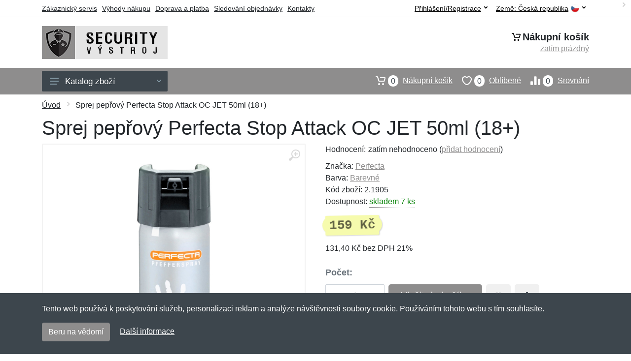

--- FILE ---
content_type: text/html; charset=UTF-8
request_url: https://securityvystroj.cz/sprej-peprovy-perfecta-stop-attack-oc-jet-50ml-18/
body_size: 9953
content:
<!doctype html>
<html xmlns="http://www.w3.org/1999/xhtml" lang="cs" xml:lang="cs">
<head>
<title>Sprej pepřový Perfecta Stop Attack OC JET 50ml (18+) - Securityvystroj.cz: Security výstroj</title>
<meta http-equiv="content-type" content="text/html;charset=utf-8" />
<meta http-equiv="content-language" content="cs" />
<meta name="language" content="cs" />
<meta name="description" content="Koupit Sprej pepřový Perfecta Stop Attack OC JET 50ml (18+) nejvýhodněji na internetu." />
<meta name="robots" content="index,follow" />
<meta name="author" content="Netnakup.cz" />
<meta property="og:type" content="website" />
<meta property="og:title" content="Securityvystroj.cz" />
<meta property="og:description" content="Koupit Sprej pepřový Perfecta Stop Attack OC JET 50ml (18+) nejvýhodněji na internetu." />
<meta property="og:site_name" content="Securityvystroj.cz" />
<meta property="og:url" content="https://securityvystroj.cz/" />
<meta name="twitter:card" content="summary" />
<meta http-equiv="X-UA-Compatible" content="IE=edge" />
<meta name="seznam-ranking-position" content="query-exact: 1.0; query-broad: 1.3; (Google compatible)" />
<link rel="shortcut icon" href="/favicon.ico" type="image/x-icon" />
<link rel="apple-touch-icon" href="/favicon.ico">
<link rel="search" href="/search.xml" type="application/opensearchdescription+xml" title="Securityvystroj.cz" />
<link rel="manifest" href="/manifest.json" />
<link rel="alternate" type="application/xml" title="Sitemap" href="/sitemap.php" />
<meta http-equiv="x-dns-prefetch-control" content="on" />
<link rel="dns-prefetch" href="https://server.netiq.biz/" /><link rel="dns-prefetch" href="https://static.netiq.biz/" /><link rel="dns-prefetch" href="https://www.googletagmanager.com" />
<meta name="viewport" content="width=device-width, initial-scale=1" />
<meta name="format-detection" content="telephone=no" />
<link rel="stylesheet" href="https://server.netiq.biz/engine/eshop2/themes/default/css/style.css?cache=55" />
<link rel="stylesheet" href="https://server.netiq.biz/engine/eshop2/themes/default/css/security.css?cache=55" />
<script>window.dataLayer = window.dataLayer || [];function gtag(){dataLayer.push(arguments);};gtag('consent','default',{'ad_storage':'granted','analytics_storage':'granted','ad_user_data':'granted','ad_personalization':'granted'});</script>
<script async src="https://www.googletagmanager.com/gtag/js?id=G-K6E87NSE73"></script>
<script async src="https://www.googletagmanager.com/gtag/js?id=AW-1063823888"></script>
<script>window.dataLayer = window.dataLayer || [];function gtag(){dataLayer.push(arguments);};gtag('js',new Date());gtag('config','G-K6E87NSE73');gtag('config','AW-1063823888',{'allow_enhanced_conversions':true});</script>
<script>!function(e,n,t,a,s,o,r){ e[a]||((s=e[a]=function(){s.process?s.process.apply(s,arguments):s.queue.push(arguments)}).queue=[],(o=n.createElement(t)).async=1,o.src='https://tracking.srovname.cz/srovnamepixel.js',o.dataset.srv9="1",(r=n.getElementsByTagName(t)[0]).parentNode.insertBefore(o,r))}(window,document,"script","srovname");srovname("init",'9bb9baf903a57103962e2c30a1c96bc0');</script>
</head>
<body>
<div id="hproduct" class="site">
<header class="site-header d-lg-none">
<div id="mobileheader" class="mobile-header mobile-header--sticky" data-sticky-mode="pullToShow">
<div class="mobile-panel">
<div class="container">
<div class="mobile-body">
<button class="mobile-button" aria-label="Menu"><svg width="18px" height="14px"><use xlink:href="/sprite.svg?v=2#menu-18x14"></use></svg></button>
<a class="mobile-logo" href="/"><img src="https://server.netiq.biz/engine/eshop2/identity/securityvystroj_cz_mobile.png" alt="Securityvystroj.cz" /></a>
<div class="search search--location--mobile-header mobile-header__search">
<div class="search__body">
<form class="search__form" action="./" method="post">
<input class="search__input" name="search" placeholder="Vyhledávání zboží a kategorií..." aria-label="Vyhledávání" type="text" autocomplete="off" />
<button class="search__button search__button--type--submit" type="submit"><svg width="20px" height="20px"><use xlink:href="/sprite.svg?v=3#search-20"></use></svg></button>
<div class="search__border"></div>
</form>
<div class="search__suggestions suggestions suggestions--location--mobile-header"></div>
</div>
</div>
<div class="mobile-indicators">
<div class="indicator indicator--mobile-search indicator--mobile d-md-none"><button class="indicator__button" aria-label="Vyhledat"><span class="area"><svg width="20px" height="20px"><use xlink:href="/sprite.svg?v=4#search-20"></use></svg></span></button></div>
<div class="indicator indicator--mobile"><a href="/cart/" class="indicator__button"><span class="area"><svg width="20px" height="20px"><use xlink:href="/sprite.svg?v=5#cart-20"></use></svg><span id="cart_value3" class="number">0</span></span></a></div>
<div class="indicator indicator--mobile d-sm-flex d-none"><a href="/wish/" class="indicator__button"><span class="area"><svg width="20px" height="20px"><use xlink:href="/sprite.svg?v=6#heart-20"></use></svg><span id="wish_value3" class="number">0</span></span></a></div>
<div class="indicator indicator--mobile d-sm-flex d-none"><a href="/compare/" class="indicator__button"><span class="area"><svg width="20px" height="20px"><use xlink:href="/sprite.svg?v=7#compare-16"></use></svg><span id="compare_value3" class="number">0</span></span></a></div>
</div>
</div>
</div>
</div>
</div>
</header>
<header id="header" class="site-header d-lg-block d-none">
<div class="site-header">
<div id="topbar">
<div class="topbar-all container">
<div class="topbar-links">
<div class="topbar-item"><a href="/servis/">Zákaznický servis</a></div>
<div class="topbar-item"><a href="/vyhody/">Výhody nákupu</a></div>
<div class="topbar-item"><a href="/doprava-platba/">Doprava a platba</a></div>
<div class="topbar-item"><a href="/objednavka/">Sledování objednávky</a></div>
<div class="topbar-item"><a href="/kontakt/">Kontakty</a></div>
</div>
<div class="topbar-right"><div class="topbar-dropdown"><button class="topbar-dropdown__btn" type="button">Země: <span class="topbar__item-value">Česká republika</span><img src="https://stat.netiq.biz/general/flag4/cz.png" alt="" /><svg width="7px" height="5px"><use xlink:href="/sprite.svg?v=8#arrow-rounded-down-7x5"></use></svg></button><div class="topbar-dropdown__body"><div class="menu menu--layout--topbar  menu--with-icons "><div class="menu__submenus-container"></div><ul class="menu__list countries"><li class="menu__item"><div class="menu__item-submenu-offset"></div><a class="menu__item-link" href="https://securityvystroj.cz/"><img srcset="https://stat.netiq.biz/general/flag4/cz.png" src="https://stat.netiq.biz/general/flag4/cz.png" alt="" />Česká republika</a></li>
<li class="menu__item"><div class="menu__item-submenu-offset"></div><a class="menu__item-link" href="https://securityvystroj.sk/"><img srcset="https://stat.netiq.biz/general/flag4/sk.png" src="https://stat.netiq.biz/general/flag4/sk.png" alt="" />Slovensko</a></li>
</ul></div></div></div></div>
<div class="topbar-right">
<div class="topdrop">
<div class="indicator indicator--trigger--click"><button class="topbar-dropdown__btn indicator__button" type="button">Přihlášení/Registrace <svg width="7px" height="5px"><use xlink:href="/sprite.svg?v=11#arrow-rounded-down-7x5"></use></svg></button>
<div class="indicator__dropdown">
<div class="account-menu">
<form action="./" class="account-menu__form" method="post">
<div class="title">Přihlášení</div>
<div class="form-group">
<label for="header-signin-email" class="sr-only">E-mail</label>
<input id="header-signin-email" type="email" name="email" class="form-control form-control-sm" placeholder="Zadejte e-mail" />
</div>
<div class="form-group">
<label for="header-signin-password" class="sr-only">Heslo</label>
<input id="header-signin-password" type="password" name="pass" class="form-control form-control-sm" placeholder="Zadejte heslo" />
</div>
<div class="button">
<button type="submit" name="login" class="btn btn-primary btn-sm">Přihlásit</button>
</div>
<div class="link"><a href="/user/register/">Zaregistrovat</a> <a href="/user/forgot/">Zapomenuté heslo</a></div>
</form>
</div>
</div>
</div>
</div>
</div>
</div>
</div>
<div class="middle container">
<div class="header-logo"><a href="/"><img src="https://server.netiq.biz/engine/eshop2/identity/securityvystroj_cz.png" style="width:255px,height:67px" class="icon" alt="Securityvystroj.cz" /></a></div>
<div id="search">
<div class="search">
<div class="search__body sbl">
</div>
</div>
</div>
<div class="topcart">
<div class="title"><svg width="18px" height="18px"><use xlink:href="/sprite.svg?v=14#cart-20"></use></svg>Nákupní košík</div>
<div class="link"><a href="/cart/"><span id="cart_top"><span id="cart_top_quantity">zatím prázdný</span><span id="cart_noti"> ks za <span id="cart_top_total"></span> Kč</span></span></a></div>
</div>
</div>
<div class="site-header__nav-panel">
<div class="nav-panel nav-panel--sticky" data-sticky-mode="pullToShow">
<div class="nav-panel__container container">
<div class="nav-panel__row">
<div id="menu" class="nav-panel__departments">
<div class="departments " data-departments-fixed-by="">
<div class="topmenu">
<div class="departments__links-wrapper">
<div class="departments__submenus-container"></div>
<ul class="departments__links">
<li class="departments__item"><a class="departments__item-link" href="/security-vystroj-obleceni/">Oblečení <svg class="departments__item-arrow" width="6px" height="9px"><use xlink:href="/sprite.svg#arrow-rounded-right-6x9"></use></svg></a><div class="departments__submenu"><div id="menu" class="menu-parts"><div class="menu-body"><div class="row"><div class="mrow msub"><ul class="menu-links menu-level0"><li class="menu-link menu-sublink"><a href="/security-vystroj-obleceni-bundy/">Bundy</a></li><div class="div_in1"></div><li class="menu-link menu-sublink"><a href="/security-vystroj-obleceni-kalhoty/">Kalhoty</a></li><div class="div_in2"></div><li class="menu-link menu-sublink"><a href="/security-vystroj-obleceni-kosile/">Košile</a></li><div class="div_in3"></div><li class="menu-link menu-sublink"><a href="/security-vystroj-obleceni-kratasy/">Kraťasy</a></li><div class="div_in4"></div><li class="menu-link menu-sublink"><a href="/security-vystroj-obleceni-mikiny/">Mikiny</a></li><div class="div_in5"></div><li class="menu-link menu-sublink"><a href="/security-vystroj-obleceni-polokosile/">Polokošile</a></li><div class="div_in6"></div><li class="menu-link menu-sublink"><a href="/security-vystroj-obleceni-tricka/">Trička</a></li><div class="div_in7"></div><li class="menu-link menu-sublink"><a href="/security-vystroj-obleceni-vesty/">Vesty</a></li><div class="div_in8"></div></li></ul></div></div></div></div></div></li><li class="departments__item"><a class="departments__item-link" href="/security-vystroj-doplnky/">Doplňky <svg class="departments__item-arrow" width="6px" height="9px"><use xlink:href="/sprite.svg#arrow-rounded-right-6x9"></use></svg></a><div class="departments__submenu"><div id="menu" class="menu-parts"><div class="menu-body"><div class="row"><div class="mrow msub"><ul class="menu-links menu-level0"><li class="menu-link menu-sublink"><a href="/security-vystroj-doplnky-cepice/">Čepice</a></li><div class="div_in1"></div><li class="menu-link menu-sublink"><a href="/security-vystroj-doplnky-chranice/">Chrániče</a></li><div class="div_in2"></div><li class="menu-link menu-sublink"><a href="/security-vystroj-doplnky-kravaty/">Kravaty</a></li><div class="div_in3"></div><li class="menu-link menu-sublink"><a href="/security-vystroj-doplnky-opasky/">Opasky</a></li><div class="div_in4"></div><li class="menu-link menu-sublink"><a href="/security-vystroj-doplnky-oznaceni-nasivky/">Označení a nášivky</a></li><div class="div_in5"></div><li class="menu-link menu-sublink"><a href="/security-vystroj-doplnky-privesky/">Přívěsky</a></li><div class="div_in6"></div><li class="menu-link menu-sublink"><a href="/security-vystroj-doplnky-rukavice/">Rukavice</a></li><div class="div_in7"></div><li class="menu-link menu-sublink"><a href="/security-vystroj-doplnky-svitilny-baterky/">Svítilny a baterky</a></li><div class="div_in8"></div></li></ul></div></div></div></div></div></li><li class="departments__item"><a class="departments__item-link" href="/security-vystroj-obuv-ponozky/">Obuv a ponožky <svg class="departments__item-arrow" width="6px" height="9px"><use xlink:href="/sprite.svg#arrow-rounded-right-6x9"></use></svg></a><div class="departments__submenu"><div id="menu" class="menu-parts"><div class="menu-body"><div class="row"><div class="mrow msub"><ul class="menu-links menu-level0"><li class="menu-link menu-sublink"><a href="/security-vystroj-obuv-ponozky-nizka-obuv/">Nízká obuv</a></li><div class="div_in1"></div><li class="menu-link menu-sublink"><a href="/security-vystroj-obuv-ponozky-osetreni/">Ošetření</a></li><div class="div_in2"></div><li class="menu-link menu-sublink"><a href="/security-vystroj-obuv-ponozky-ponozky/">Ponožky</a></li><div class="div_in3"></div><li class="menu-link menu-sublink"><a href="/security-vystroj-obuv-ponozky-stredni-obuv/">Střední obuv</a></li><div class="div_in4"></div><li class="menu-link menu-sublink"><a href="/security-vystroj-obuv-ponozky-tkanicky-do-bot/">Tkaničky do bot</a></li><div class="div_in5"></div><li class="menu-link menu-sublink"><a href="/security-vystroj-obuv-ponozky-vlozky-do-bot/">Vložky do bot</a></li><div class="div_in6"></div></li></ul></div></div></div></div></div></li><li class="departments__item"><a class="departments__item-link" href="/security-vystroj-pouzdra-tasky/">Pouzdra a tašky <svg class="departments__item-arrow" width="6px" height="9px"><use xlink:href="/sprite.svg#arrow-rounded-right-6x9"></use></svg></a><div class="departments__submenu"><div id="menu" class="menu-parts"><div class="menu-body"><div class="row"><div class="mrow msub"><ul class="menu-links menu-level0"><li class="menu-link menu-sublink"><a href="/security-vystroj-pouzdra-tasky-batohy/">Batohy</a></li><div class="div_in1"></div><li class="menu-link menu-sublink"><a href="/security-vystroj-pouzdra-tasky-bokove-tasky/">Bokové tašky</a></li><div class="div_in2"></div><li class="menu-link menu-sublink"><a href="/security-vystroj-pouzdra-tasky-ledvinky/">Ledvinky</a></li><div class="div_in3"></div><li class="menu-link menu-sublink"><a href="/security-vystroj-pouzdra-tasky-pouzdra-drzaky/">Pouzdra a držáky</a></li><div class="div_in4"></div><li class="menu-link menu-sublink"><a href="/security-vystroj-pouzdra-tasky-tasky-pres-rameno/">Tašky přes rameno</a></li><div class="div_in5"></div><li class="menu-link menu-sublink"><a href="/security-vystroj-pouzdra-tasky-zasahove-tasky/">Zásahové tašky</a></li><div class="div_in6"></div></li></ul></div></div></div></div></div></li><li class="departments__item"><a class="departments__item-link" href="/security-vystroj-obranne-nastroje/">Obranné nástroje <svg class="departments__item-arrow" width="6px" height="9px"><use xlink:href="/sprite.svg#arrow-rounded-right-6x9"></use></svg></a><div class="departments__submenu"><div id="menu" class="menu-parts"><div class="menu-body"><div class="row"><div class="mrow msub"><ul class="menu-links menu-level0"><li class="menu-link menu-sublink"><a href="/security-vystroj-obranne-nastroje-obranne-spreje/">Obranné spreje</a></li><div class="div_in1"></div><li class="menu-link menu-sublink"><a href="/security-vystroj-obranne-nastroje-obusky/">Obušky</a></li><div class="div_in2"></div><li class="menu-link menu-sublink"><a href="/security-vystroj-obranne-nastroje-paralyzery/">Paralyzéry</a></li><div class="div_in3"></div><li class="menu-link menu-sublink"><a href="/security-vystroj-obranne-nastroje-pouta/">Pouta</a></li><div class="div_in4"></div><li class="menu-link menu-sublink"><a href="/security-vystroj-obranne-nastroje-takticka-pera/">Taktická pera</a></li><div class="div_in5"></div><li class="menu-link menu-sublink"><a href="/security-vystroj-obranne-nastroje-tonfy/">Tonfy</a></li><div class="div_in6"></div></li></ul></div></div></div></div></div></li><li class="departments__item"><a class="departments__item-link" href="/security-vystroj-darkove-poukazy/">Dárkové poukazy</a></li><li class="departments__item"><a class="departments__item-link" href="/security-vystroj-vyprodej/">Výprodej</a></li></ul>
</div>
</div>
<button class="departments__button"><svg class="departments__button-icon" width="18px" height="14px"><use xlink:href="/sprite.svg?v=1#menu-18x14"></use></svg>Katalog zboží<svg class="departments__button-arrow" width="9px" height="6px"><use xlink:href="/sprite.svg?v=15#arrow-rounded-down-9x6"></use></svg></button>
</div>
</div>
<div id="tright">
<div class="indicator"><a href="/compare/"><span class="area"><svg width="20px" height="20px"><use xlink:href="/sprite.svg?v=19#compare-16"></use></svg><span id="compare_value" class="number">0</span></span>Srovnání</a></div>
<div class="indicator"><a href="/wish/"><span class="area"><svg width="20px" height="20px"><use xlink:href="/sprite.svg?v=20#heart-20"></use></svg><span id="wish_value" class="number">0</span></span>Oblíbené</a></div>
<div class="indicator"><a href="/cart/"><span class="area"><svg width="20px" height="20px"><use xlink:href="/sprite.svg?v=21#cart-20"></use></svg><span id="cart_value" class="number">0</span></span>Nákupní košík</a></div>
</div>
</div>
</div>
</div>
</div>
</div>
</header>
<div id="main" class="sitebody">
<div class="container"><div id="add-item-bag"></div></div>
<div id="toptitle">
<div class="title container"><div class="topnavi"><nav aria-label="breadcrumb"><ol class="breadcrumb"><li class="item"><a href="/">Úvod</a><svg class="arrow" width="6px" height="9px"><use xlink:href="/sprite.svg?v=70#arrow-rounded-right-6x9"></use></svg></li><svg class="arrow" width="6px" height="9px"><use xlink:href="/sprite.svg?v=73#arrow-rounded-right-6x9"></use></svg><li class="item active" aria-current="page">Sprej pepřový Perfecta Stop Attack OC JET 50ml (18+)</li></ol></nav></div><h1>Sprej pepřový Perfecta Stop Attack OC JET 50ml (18+)</h1></div>
</div>
<div id="product" class="container">
<div id="content" class="product product--layout--standard" data-layout="standard">
<div id="detail" class="product-content">
<div class="product-gallery">
<div class="product-gallery__featured">
<button class="product-gallery__zoom"><svg width="24px" height="24px"><use xlink:href="/sprite.svg?v=95#zoom-in-24"></use></svg></button>
<div class="owl-carousel" id="product-image" style="display:block;">
<div class="product-image product-image-gallery"><a href="https://server.netiq.biz/engine/eshop/rs/image/original/49429_1.jpg" data-width="1280" data-height="1280" class="product-imageb" target="_blank"><img src="https://server.netiq.biz/engine/eshop/rs/image/original/49429_1.jpg" alt="" /></a></div>
</div>
</div>
<div class="product-gallery__carousel">
<div class="owl-carousel" id="product-carousel"><a href="https://server.netiq.biz/engine/eshop/rs/image/original/49429_1.jpg" class="product-gallery__carousel-item"><img class="product-gallery__carousel-image" src="https://server.netiq.biz/engine/eshop/rs/image/resize150/49429_1.jpg" alt="" /></a></div>

</div>

</div>
<div class="pinfo">
<h4 class="specs">Specifikace</h4><div class="product-rating"><div class="product-rating-stars"><span>Hodnocení:</span>zatím nehodnoceno (<a href="#upperd" class="havereview openpart" data-part="review">přidat hodnocení</a>)</div></div>
<ul>
<li>Značka: <a href="/vyrobci-perfecta/">Perfecta</a></li>
<li>Barva: <a href="/c/barevne/">Barevné</a></li>
<li>Kód zboží: 2.1905</li>
</ul>
<div class="optall2">
<ul><li>Dostupnost: <span class="text-green"><div class="tooltip">skladem 7 ks<span class="tooltiptext tooltiptext2">Toto zboží máme přímo skladem v počtu 7 ks a v tomto množství ho můžeme hned odeslat. Lze objednat i více kusů, ty bychom měli skladem do 2-6 dnů od objednání.</span></div></span></li></ul>
<div class="product-sidebar">
<div class="product-prices"><span class="price">159 Kč</span></div>
<div class="price-novat">131,40 Kč bez DPH 21%</div>
</div>
</div>

<div class="form-group product__option">
<br />
<div class="optall">
<label class="product-option-label" for="product-quantity">Počet:</label><input type="hidden" id="qto-49429" value="1" />
<div class="action" id="buttonpr49429">
<div class="item"><div class="input-number product__quantity"><input class="product-quantity input-number__input form-control form-control-lg" id="qty-49429" name="quantity" type="number" min="1" value="1" /><div class="input-number__add"></div><div class="input-number__sub"></div></div></div><div class="item product__actions-item--addtocart"><input type="hidden" id="optionname-49429" name="optionname" value="" /><button class="btnAdd btn btn-primary btn-lg" type="button" data-itemid="49429" id="item_id-49429" data-action="action" data-name="Sprej pepřový Perfecta Stop Attack OC JET 50ml (18+)" data-price="159" data-price4="131.40495867769">Vložit do košíku</button></div>
<div class="item product__actions-item--wishlist"><button class="btnWish wish_49429 btn-light2 btnicon btn-svg-icon btn-lg" data-itemid="49429" data-name="Sprej pepřový Perfecta Stop Attack OC JET 50ml (18+)" type="button" aria-label="Přidat do oblíbeného zboží"><svg width="16px" height="16px"><use xlink:href="/sprite.svg?v=93#wishlist-16"></use></svg></button></div>
<div class="item product__actions-item--compare"><button class="btnCompare compare_49429 btn-light2 btnicon btn-svg-icon btn-lg" data-itemid="49429" data-name="Sprej pepřový Perfecta Stop Attack OC JET 50ml (18+)" type="button" aria-label="Přidat do srování zboží"><svg width="16px" height="16px"><use xlink:href="/sprite.svg?v=94#compare-16"></use></svg></button></div>
</div>

</div>

</div>
<div class="product-badges"><div class="allover"><div class="product-badge product-badge-gift">Dárek zdarma</div></div><p class="plust">Ke každému nákupu si budete moci vybrat malý dárek zdarma. Nad 500 Kč a 2 000 Kč si budete moci vybrat i z dražších dárků. <a href="/darek-zdarma/">Více...</a></p><div class="allover"><div class="product-badge product-badge-adult">18+</div></div><p class="plust">Toto zboží je prodejné pouze osobám starším 18 let a způsobilým k právním úkonům. Přidáním tohoto zboží do košíku potvrzujete tuto skutečnost.</p></div>

</div>
</div>
<a name="upperd"></a>
<div class="product-tabs product-tabs--sticky">
<div class="product-tabs__list">
<div class="product-tabs__list-body">
<div class="product-tabs__list-container container">
<a href="#upperd" class="openpart product-tabs__item product-tabs__item--active" id="top-description" data-part="description">Popis</a>

<a href="#upperd" class="openpart product-tabs__item" id="top-review" data-part="review">Recenze</a>
<a href="#upperd" class="openpart product-tabs__item" id="top-question" data-part="question">Dotazy</a>
</div>
</div>
</div>
<div class="content">
<div class="product-tabs__pane product-tabs__pane--active" id="tab-description">
<div class="desc"><h4>Určení: Nezáleží na pohlaví</h4><p>Hlavice JET balistic - Výstřik má charakter paprsku, dosah až 5 m. Pepřový sprej (vysoce koncentrovaný Oleoresin Capsicum - OC) 10 % o objemu 50 ml.</p><p></p><p>Při stálém stlačení trysky je obsah nádobky vystříkán (vyprázdněn) do 5-ti sekund.</p><p></p><p>Sprej nelze opětovně plnit.</p><p></p><p><h4>Upozornění</h4> S-2 Uchovávejte mimo dosah dětí "Prodej od 18let". R-36/37/38 Dráždí oči, dýchací orgány a kůži. S-9 Skladujte na dobře větraném místě. S-23 Nevdechujte aerosol. S-24/25 Zamezte styku s kůží a očima. R-41 Nebezpečí vážného poškození očí.</p></div>
<div class="spec"><h4>Parametry</h4><div class="line lineflex"><div class="name">Hmotnost</div><div class="last">65 g</div></div><div class="line lineflex"><div class="name">Objem</div><div class="last">0,05 l = 50 ml</div></div><div class="line lineflex"><div class="name">Země výroby</div><div class="last">Německo <img src="https://stat.netiq.biz/general/flag4/de.png" alt="Německo" /></div></div><div class="line lineflex"><div class="name">Rozměry</div><div class="last"><div class="plus_2"></div><div class="plus_4"></div>Výška: 11 cm<div class="plus_3"></div></div></div></div><br /><div class="spec"><h4>Kategorie</h4><div class="line"><a href="/security-vystroj-obranne-nastroje/">Obranné nástroje</a></div><div class="line"><a href="/security-vystroj-obranne-nastroje/">Obranné nástroje</a><svg class="arrow" width="6px" height="9px"><use xlink:href="/sprite.svg?v=74#arrow-rounded-right-6x9"></use></svg><a href="/security-vystroj-obranne-nastroje-obranne-spreje/">Obranné spreje</a></div></div>
</div>

<div class="product-tabs__pane" id="tab-review"><div class="reviews_list"><form method="post" action="./"><h4>Nová recenze</h4><div class="form-row"><div class="form-group third"><label for="review_star">Hodnocení:</label><span class="text-red">*</span><select name="review_star" id="review_star" class="form-control"><option value="5" selected="selected">5/5 (nejlepší)</option><option value="4">4/5</option><option value="3">3/5</option><option value="2">2/5</option><option value="1">1/5 (nejhorší)</option></select></div><div class="form-group third"><label for="review_name">Jméno:</label><span class="text-red">*</span><input type="text" name="review_name" class="form-control" id="review_name" placeholder="Jméno" value="" /></div><div class="form-group third"><label for="review_email">E-mail:</label><span class="text-red">*</span><input type="text" name="review_email" class="form-control" id="review_email" placeholder="E-mail" value="" /></div></div><div class="form-row"><div class="form-group allo"><label for="review_text">Zpráva</label><span class="text-red">*</span><textarea name="review_text" class="form-control" id="review_text" rows="6"></textarea></div></div><div class="form-group inputweb" aria-hidden="true"><label class="control-label" for="web">web</label><input id="web" type="text" name="web" tabindex="-1" value="" autocomplete="off" /></div><div class="form-group"><button type="submit" name="newreview2" class="btn btn-primary">Přidat</button></div></form></div><br /><br /><div class="reviews_list"><ol></ol></div></div>
<div class="product-tabs__pane" id="tab-question"><div class="reviews_list"><form method="post" action="./"><h4>Nový dotaz</h4><div class="form-row"><div class="form-group third"><label for="review_name">Jméno:</label><span class="text-red">*</span><input type="text" name="review_name" class="form-control" id="review_name" placeholder="Jméno" value="" /></div><div class="form-group third"><label for="review_email">E-mail:</label><span class="text-red">*</span><input type="text" name="review_email" class="form-control" id="review_email" placeholder="E-mail" value="" /></div></div><div class="form-row"><div class="form-group allo"><label for="review_text">Zpráva</label><span class="text-red">*</span><textarea name="review_text" class="form-control" id="review_text" rows="6"></textarea></div></div><div class="form-group inputweb" aria-hidden="true"><label class="control-label" for="web">web</label><input id="web" type="text" name="web" tabindex="-1" value="" autocomplete="off" /></div><div class="form-group"><button type="submit" name="newreview1" class="btn btn-primary">Přidat</button></div></form></div><br /><br /><div class="reviews_list"><ol></ol></div></div>
</div>
</div>
</div>
</div>

<script type="application/ld+json">{
"@context":"http://schema.org",
"@type":"Product",
"name":"Sprej pepřový Perfecta Stop Attack OC JET 50ml (18+)", 
"image":"https://server.netiq.biz/engine/eshop/rs/image/original/49429_1.jpg",                                                 
"brand":"Perfecta",
"sku":"2.1905",
"color":"barevné",
"description":"Koupit Sprej pepřový Perfecta Stop Attack OC JET 50ml (18+) nejvýhodněji na internetu....",
"offers":{"@type":"Offer",
"Price":"159","priceValidUntil":"2099-12-31",
"PriceCurrency":"CZK",
"itemCondition":"https://schema.org/NewCondition",
"Availability":"https://schema.org/InStock",
"url":"https://securityvystroj.cz/sprej-peprovy-perfecta-stop-attack-oc-jet-50ml-18/",
"shippingDetails":{"@type":"OfferShippingDetails",
"shippingRate":{"@type":"MonetaryAmount","value":"89.00","currency":"CZK"},
"shippingDestination":{"@type":"DefinedRegion","addressCountry":"CZ"},
"addressCountry":"CZ",
"deliveryTime":{"@type":"ShippingDeliveryTime","businessDays":{"@type":"OpeningHoursSpecification","dayOfWeek":["https://schema.org/Monday","https://schema.org/Tuesday","https://schema.org/Wednesday","https://schema.org/Thursday","https://schema.org/Friday"]},"cutoffTime":"12:00:15Z","handlingTime":{"@type":"QuantitativeValue","minValue":1,"maxValue":2,"unitCode":"d"},"transitTime":{"@type":"QuantitativeValue","minValue":1,"maxValue":2,"unitCode":"d"}}},
"hasMerchantReturnPolicy":{"@type":"MerchantReturnPolicy",
"applicableCountry":"CZ",
"merchantReturnLink":"https://securityvystroj.cz/vraceni-zbozi/",
"returnPolicyCategory":"https://schema.org/MerchantReturnFiniteReturnWindow",
"merchantReturnDays":14,
"inStoreReturnsOffered":"true",
"returnFees":"https://schema.org/FreeReturn",
"returnMethod":"https://schema.org/ReturnByMail"}
}}</script><script>gtag('event','view_item',{'send_to':'AW-1063823888','value':'159','currency':'CZK','items':[{'item_id':'49429','item_name':'Sprej pepřový Perfecta Stop Attack OC JET 50ml (18+)','item_brand':'Perfecta','price':'159';}]});</script>
<div class="pswp" tabindex="-1" role="dialog" aria-hidden="true">
<div class="pswp__bg"></div>
<div class="pswp__scroll-wrap">
<div class="pswp__container"><div class="pswp__item"></div><div class="pswp__item"></div><div class="pswp__item"></div></div>
<div class="pswp__ui pswp__ui--hidden"><div class="pswp__top-bar"><div class="pswp__counter"></div><button class="pswp__button pswp__button--close" title="Zavřít"></button><button class="pswp__button pswp__button--fs" title="Přiblížit"></button><button class="pswp__button pswp__button--zoom" title="Na celou obrazovku"></button><div class="pswp__preloader"><div class="pswp__preloader__icn"><div class="pswp__preloader__cut"><div class="pswp__preloader__donut"></div></div></div></div></div><div class="pswp__share-modal pswp__share-modal--hidden pswp__single-tap"><div class="pswp__share-tooltip"></div></div><button class="pswp__button pswp__button--arrow--left" title="Předchozí" aria-label="Předchozí"></button><button class="pswp__button pswp__button--arrow--right" title="Další" aria-label="Další"></button><div class="pswp__caption"><div class="pswp__caption__center"></div></div>
</div>
</div>
</div>
<footer>
<div id="footer">
<div class="container">
<div class="row">
<div class="ltwo lwid">
<div class="fleft">
<h5><img src="https://server.netiq.biz/engine/eshop2/identity/securityvystroj_cz_favicon16.png" alt="Securityvystroj.cz" /> Securityvystroj.cz</h5>
<ul><li>Netnakup s.r.o., Tyršova 271, 43801 Žatec</li><li>&#9993; <a href="mailto:info@netnakup.cz&subject=Nový dotaz: Securityvystroj.cz">info@netnakup.cz</a></li><li>&#9742; 720 278 200 (Po-Pá 8:00-16:30)</li><li><a href="/kontakt/">Kontaktní formulář</a></li><li><a href="/vydejni-misto-armik-cz/">Naše prodejna</a> | <a href="/vydejni-box-armikbox/">Náš výdejní box</a></li><li>Nabízíme mnoho možností plateb. <img src="//server.netiq.biz/engine/eshop2/img/icon/cards.png" class="itop" alt="" /></li></ul>
</div>
</div>
<div class="ltwo lwid">
<div class="fleft">
<div id="nomo1_2"><a id="vnomo"><h5>Zákaznický servis</h5><h5>Novinky emailem</h5></a><br /></div>
<div id="nomo1">
<h5>Zákaznický servis</h5>
<ul>
<li><a href="/doprava-platba/">Doprava a platba</a></li>
<li><a href="/obchodni-podminky/">Obchodní podmínky</a></li>
<li><a href="/objednavka/">Sledování objednávky</a></li>
<li><a href="/vernostni-program/">Věrnostní program</a></li>
<li><a href="/vraceni-zbozi/">Vrácení zboží</a></li>
<li><a href="/vyhody/">Výhody nákupu</a></li>
<li><a href="/vymena-velikosti/">Výměna velikosti a zboží</a></li>
<li><a href="/servis/">Více informací...</a></li>
</ul>
</div>
</div>
</div>
<div class="lth lwid">
<div class="fleft">
<div id="nomo2">
<h5>Novinky emailem</h5>
<p>Chcete dostávat informace o novinkách a slevách? A navíc 5% slevu na váš první nákup?</p>
<form method="post" action=""><label class="sr-only" for="newsletter_email">E-mail:</label><input type="email" class="form-control" name="newsletter_email" id="newsletter_email" placeholder="E-mail" value="" /><div class="form-group inputweb" aria-hidden="true"><label class="control-label" for="web">web</label><input id="web" type="text" name="web" tabindex="-1" value="" autocomplete="off" /></div> <button class="footer-newsletter__form-button btn btn-primary">Přihlásit</button></form>
<div class="social"><p>Jsme i na sociálních sítích:</p><div class="socialbot"><a href="https://www.facebook.com/czarmik" target="_blank"><img src="https://server.netiq.biz/engine/eshop2/img/icon/social/facebook.png" alt="Facebook" /></a> <a href="https://www.google.com/search?q=Armik.cz%20army%20shop,%20%C5%BDatec#lpstate=pid:CIHM0ogKEICAgICRuaKLxwE" target="_blank"><img src="https://server.netiq.biz/engine/eshop2/img/icon/social/google.png" alt="Google" /></a> <a href="https://www.instagram.com/wwwarmikcz/" target="_blank"><img src="https://server.netiq.biz/engine/eshop2/img/icon/social/instagram.png" alt="Instagram" /></a> <a href="https://www.linkedin.com/company/armik-cz-army-shop/" target="_blank"><img src="https://server.netiq.biz/engine/eshop2/img/icon/social/linkedin.png" alt="Linkedin" /></a> <a href="https://cz.pinterest.com/wwwarmikcz" target="_blank"><img src="https://server.netiq.biz/engine/eshop2/img/icon/social/pinterest.png" alt="Pinterest" /></a> <a href="https://www.tiktok.com/@armikcz" target="_blank"><img src="https://server.netiq.biz/engine/eshop2/img/icon/social/tiktok.png" alt="Tiktok" /></a> <a href="https://www.tumblr.com/settings/blog/armikcz" target="_blank"><img src="https://server.netiq.biz/engine/eshop2/img/icon/social/tumblr.png" alt="Tumblr" /></a> <a href="https://twitter.com/ArmikCz" target="_blank"><img src="https://server.netiq.biz/engine/eshop2/img/icon/social/twitter.png" alt="Twitter" /></a> <a href="https://www.youtube.com/channel/UC7NWBTAW7PiqYqU6QjSnT6A" target="_blank"><img src="https://server.netiq.biz/engine/eshop2/img/icon/social/youtube.png" alt="Youtube" /></a></div></div>
</div>
</div>
</div>
</div>
</div>
<div class="copyr"><div class="container">Copyright &copy; 2007-2026 (19 let s vámi) <a href="http://netnakup.cz/" target="_blank">Netnakup.cz</a> &amp; <a href="http://netiq.biz/" target="_blank">NetIQ</a>. Všechna práva vyhrazena.</div></div>
</div>
</footer>
</div>
<div class="mobilemenu">
<div class="mobilemenu__backdrop"></div>
<div class="mobilemenu__body">
<div class="mobilemenu__header"><div class="mobilemenu__title">Menu</div><button type="button" class="mobilemenu_close"><svg width="20px" height="20px"><use xlink:href="/sprite.svg#cross-20"></use></svg></button></div>
<div class="mobilemenu__content">
<ul class="mobile-links mobile-links--level--0" data-collapse data-collapse-opened-class="mobile-links__item--open">
<li class="mobile-links__item" data-collapse-item><div class="mobile-links__item-title"><a href="/">Úvod</a></div></li>
<li class="mobile-links__item" data-collapse-item><div class="mobile-links__item-title"><a data-collapse-trigger>Přihlášení/Registrace</a><button class="mobile-links__item-toggle" type="button" data-collapse-trigger><svg class="mobile-links__item-arrow" width="12px" height="7px"><use xlink:href="/sprite.svg?v=12#arrow-rounded-down-12x7"></use></svg></button></div><div class="mobile-links__item-sub-links" data-collapse-content><ul class="mobile-links mobile-links--level--1"><li class="mobile-links__item" data-collapse-item><div class="mobile-links__item-title"><a href="/user/login/">Přihlášení</a></div></li><li class="mobile-links__item" data-collapse-item><div class="mobile-links__item-title"><a href="/user/register/">Zaregistrovat</a></div></li></ul></div></li><li class="mobile-links__item" data-collapse-item>
<div class="mobile-links__item-title"><a data-collapse-trigger>Nákupní košík</a><button class="mobile-links__item-toggle" type="button" data-collapse-trigger><svg class="mobile-links__item-arrow" width="12px" height="7px"><use xlink:href="/sprite.svg#arrow-rounded-down-12x7"></use></svg></button></div>
<div class="mobile-links__item-sub-links" data-collapse-content>
<ul class="mobile-links mobile-links--level--1">
<li class="mobile-links__item" data-collapse-item><div class="mobile-links__item-title"><a href="/cart/">Nákupní košík<span id="cart_value2">0</span></a></div></li>
<li class="mobile-links__item" data-collapse-item><div class="mobile-links__item-title"><a href="/wish/">Oblíbené<span id="wish_value2">0</span></a></div></li>
<li class="mobile-links__item" data-collapse-item><div class="mobile-links__item-title"><a href="/compare/">Srovnání<span id="compare_value2">0</span></a></div></li>
</ul>
</div>
</li>
<li class="mobile-links__item" data-collapse-item>
<div class="mobile-links__item-title"><a data-collapse-trigger>Zákaznický servis</a><button class="mobile-links__item-toggle" type="button" data-collapse-trigger><svg class="mobile-links__item-arrow" width="12px" height="7px"><use xlink:href="/sprite.svg#arrow-rounded-down-12x7"></use></svg></button></div>
<div class="mobile-links__item-sub-links" data-collapse-content>
<ul class="mobile-links mobile-links--level--1">
<li class="mobile-links__item" data-collapse-item><div class="mobile-links__item-title"><a href="/doprava-platba/">Doprava a platba</a></div></li>
<li class="mobile-links__item" data-collapse-item><div class="mobile-links__item-title"><a href="/kontakt/">Kontakty</a></div></li>
<li class="mobile-links__item" data-collapse-item><div class="mobile-links__item-title"><a href="/obchodni-podminky/">Obchodní podmínky</a></div></li>
<li class="mobile-links__item" data-collapse-item><div class="mobile-links__item-title"><a href="/objednavka/">Sledování objednávky</a></div></li>
<li class="mobile-links__item" data-collapse-item><div class="mobile-links__item-title"><a href="/velkoobchod/">Velkoobchod</a></div></li>
<li class="mobile-links__item" data-collapse-item><div class="mobile-links__item-title"><a href="/vernostni-program/">Věrnostní program</a></div></li>
<li class="mobile-links__item" data-collapse-item><div class="mobile-links__item-title"><a href="/vraceni-zbozi/">Vrácení zboží</a></div></li>
<li class="mobile-links__item" data-collapse-item><div class="mobile-links__item-title"><a href="/vyhody/">Výhody nákupu</a></div></li>
<li class="mobile-links__item" data-collapse-item><div class="mobile-links__item-title"><a href="/vymena-velikosti/">Výměna velikosti a zboží</a></div></li>
<li class="mobile-links__item" data-collapse-item><div class="mobile-links__item-title"><a href="/servis/">Více informací</a></div></li>
</ul>
</div>
</li>
<li class="mobile-links__item" data-collapse-item>
<div class="mobile-links__item-title"><a data-collapse-trigger>Země</a><button class="mobile-links__item-toggle" type="button" data-collapse-trigger><svg class="mobile-links__item-arrow" width="12px" height="7px"><use xlink:href="/sprite.svg#arrow-rounded-down-12x7"></use></svg></button></div>
<div class="mobile-links__item-sub-links" data-collapse-content>
<ul class="mobile-links mobile-links--level--1"><li class="mobile-links__item" data-collapse-item><div class="mobile-links__item-title"><a href="https://securityvystroj.cz/">Česká republika<img srcset="https://stat.netiq.biz/general/flag4/cz.png" src="https://stat.netiq.biz/general/flag4/cz.png" alt="" /></a></div></li><li class="mobile-links__item" data-collapse-item><div class="mobile-links__item-title"> <a href="https://securityvystroj.sk/">Slovensko<img srcset="https://stat.netiq.biz/general/flag4/sk.png" src="https://stat.netiq.biz/general/flag4/sk.png" alt="" /></a></div></li></ul>
</div>
</li>
<li class="mobilemenu__header"><div class="mobilemenu__title">Kategorie</div></li>
<li class="mobile-links__item" data-collapse-item><div class="mobile-links__item-title"><a href="/security-vystroj-obleceni/">Oblečení</a><button class="mobile-links__item-toggle" type="button" data-collapse-trigger><svg class="mobile-links__item-arrow" width="12px" height="7px"><use xlink:href="/sprite.svg#arrow-rounded-down-12x7"></use></svg></button></div><div class="mobile-links__item-sub-links" data-collapse-content><ul class="mobile-links mobile-links--level--1"><li class="mobile-links__item" data-collapse-item><div class="mobile-links__item-title"><a href="/security-vystroj-obleceni-bundy/">Bundy</a></div></li><li class="mobile-links__item" data-collapse-item><div class="mobile-links__item-title"><a href="/security-vystroj-obleceni-kalhoty/">Kalhoty</a></div></li><li class="mobile-links__item" data-collapse-item><div class="mobile-links__item-title"><a href="/security-vystroj-obleceni-kosile/">Košile</a></div></li><li class="mobile-links__item" data-collapse-item><div class="mobile-links__item-title"><a href="/security-vystroj-obleceni-kratasy/">Kraťasy</a></div></li><li class="mobile-links__item" data-collapse-item><div class="mobile-links__item-title"><a href="/security-vystroj-obleceni-mikiny/">Mikiny</a></div></li><li class="mobile-links__item" data-collapse-item><div class="mobile-links__item-title"><a href="/security-vystroj-obleceni-polokosile/">Polokošile</a></div></li><li class="mobile-links__item" data-collapse-item><div class="mobile-links__item-title"><a href="/security-vystroj-obleceni-tricka/">Trička</a></div></li><li class="mobile-links__item" data-collapse-item><div class="mobile-links__item-title"><a href="/security-vystroj-obleceni-vesty/">Vesty</a></div></li></ul></div></li><li class="mobile-links__item" data-collapse-item><div class="mobile-links__item-title"><a href="/security-vystroj-doplnky/">Doplňky</a><button class="mobile-links__item-toggle" type="button" data-collapse-trigger><svg class="mobile-links__item-arrow" width="12px" height="7px"><use xlink:href="/sprite.svg#arrow-rounded-down-12x7"></use></svg></button></div><div class="mobile-links__item-sub-links" data-collapse-content><ul class="mobile-links mobile-links--level--1"><li class="mobile-links__item" data-collapse-item><div class="mobile-links__item-title"><a href="/security-vystroj-doplnky-cepice/">Čepice</a></div></li><li class="mobile-links__item" data-collapse-item><div class="mobile-links__item-title"><a href="/security-vystroj-doplnky-chranice/">Chrániče</a></div></li><li class="mobile-links__item" data-collapse-item><div class="mobile-links__item-title"><a href="/security-vystroj-doplnky-kravaty/">Kravaty</a></div></li><li class="mobile-links__item" data-collapse-item><div class="mobile-links__item-title"><a href="/security-vystroj-doplnky-opasky/">Opasky</a></div></li><li class="mobile-links__item" data-collapse-item><div class="mobile-links__item-title"><a href="/security-vystroj-doplnky-oznaceni-nasivky/">Označení a nášivky</a></div></li><li class="mobile-links__item" data-collapse-item><div class="mobile-links__item-title"><a href="/security-vystroj-doplnky-privesky/">Přívěsky</a></div></li><li class="mobile-links__item" data-collapse-item><div class="mobile-links__item-title"><a href="/security-vystroj-doplnky-rukavice/">Rukavice</a></div></li><li class="mobile-links__item" data-collapse-item><div class="mobile-links__item-title"><a href="/security-vystroj-doplnky-svitilny-baterky/">Svítilny a baterky</a></div></li></ul></div></li><li class="mobile-links__item" data-collapse-item><div class="mobile-links__item-title"><a href="/security-vystroj-obuv-ponozky/">Obuv a ponožky</a><button class="mobile-links__item-toggle" type="button" data-collapse-trigger><svg class="mobile-links__item-arrow" width="12px" height="7px"><use xlink:href="/sprite.svg#arrow-rounded-down-12x7"></use></svg></button></div><div class="mobile-links__item-sub-links" data-collapse-content><ul class="mobile-links mobile-links--level--1"><li class="mobile-links__item" data-collapse-item><div class="mobile-links__item-title"><a href="/security-vystroj-obuv-ponozky-nizka-obuv/">Nízká obuv</a></div></li><li class="mobile-links__item" data-collapse-item><div class="mobile-links__item-title"><a href="/security-vystroj-obuv-ponozky-osetreni/">Ošetření</a></div></li><li class="mobile-links__item" data-collapse-item><div class="mobile-links__item-title"><a href="/security-vystroj-obuv-ponozky-ponozky/">Ponožky</a></div></li><li class="mobile-links__item" data-collapse-item><div class="mobile-links__item-title"><a href="/security-vystroj-obuv-ponozky-stredni-obuv/">Střední obuv</a></div></li><li class="mobile-links__item" data-collapse-item><div class="mobile-links__item-title"><a href="/security-vystroj-obuv-ponozky-tkanicky-do-bot/">Tkaničky do bot</a></div></li><li class="mobile-links__item" data-collapse-item><div class="mobile-links__item-title"><a href="/security-vystroj-obuv-ponozky-vlozky-do-bot/">Vložky do bot</a></div></li></ul></div></li><li class="mobile-links__item" data-collapse-item><div class="mobile-links__item-title"><a href="/security-vystroj-pouzdra-tasky/">Pouzdra a tašky</a><button class="mobile-links__item-toggle" type="button" data-collapse-trigger><svg class="mobile-links__item-arrow" width="12px" height="7px"><use xlink:href="/sprite.svg#arrow-rounded-down-12x7"></use></svg></button></div><div class="mobile-links__item-sub-links" data-collapse-content><ul class="mobile-links mobile-links--level--1"><li class="mobile-links__item" data-collapse-item><div class="mobile-links__item-title"><a href="/security-vystroj-pouzdra-tasky-batohy/">Batohy</a></div></li><li class="mobile-links__item" data-collapse-item><div class="mobile-links__item-title"><a href="/security-vystroj-pouzdra-tasky-bokove-tasky/">Bokové tašky</a></div></li><li class="mobile-links__item" data-collapse-item><div class="mobile-links__item-title"><a href="/security-vystroj-pouzdra-tasky-ledvinky/">Ledvinky</a></div></li><li class="mobile-links__item" data-collapse-item><div class="mobile-links__item-title"><a href="/security-vystroj-pouzdra-tasky-pouzdra-drzaky/">Pouzdra a držáky</a></div></li><li class="mobile-links__item" data-collapse-item><div class="mobile-links__item-title"><a href="/security-vystroj-pouzdra-tasky-tasky-pres-rameno/">Tašky přes rameno</a></div></li><li class="mobile-links__item" data-collapse-item><div class="mobile-links__item-title"><a href="/security-vystroj-pouzdra-tasky-zasahove-tasky/">Zásahové tašky</a></div></li></ul></div></li><li class="mobile-links__item" data-collapse-item><div class="mobile-links__item-title"><a href="/security-vystroj-obranne-nastroje/">Obranné nástroje</a><button class="mobile-links__item-toggle" type="button" data-collapse-trigger><svg class="mobile-links__item-arrow" width="12px" height="7px"><use xlink:href="/sprite.svg#arrow-rounded-down-12x7"></use></svg></button></div><div class="mobile-links__item-sub-links" data-collapse-content><ul class="mobile-links mobile-links--level--1"><li class="mobile-links__item" data-collapse-item><div class="mobile-links__item-title"><a href="/security-vystroj-obranne-nastroje-obranne-spreje/">Obranné spreje</a></div></li><li class="mobile-links__item" data-collapse-item><div class="mobile-links__item-title"><a href="/security-vystroj-obranne-nastroje-obusky/">Obušky</a></div></li><li class="mobile-links__item" data-collapse-item><div class="mobile-links__item-title"><a href="/security-vystroj-obranne-nastroje-paralyzery/">Paralyzéry</a></div></li><li class="mobile-links__item" data-collapse-item><div class="mobile-links__item-title"><a href="/security-vystroj-obranne-nastroje-pouta/">Pouta</a></div></li><li class="mobile-links__item" data-collapse-item><div class="mobile-links__item-title"><a href="/security-vystroj-obranne-nastroje-takticka-pera/">Taktická pera</a></div></li><li class="mobile-links__item" data-collapse-item><div class="mobile-links__item-title"><a href="/security-vystroj-obranne-nastroje-tonfy/">Tonfy</a></div></li></ul></div></li><li class="mobile-links__item" data-collapse-item><div class="mobile-links__item-title"><a href="/security-vystroj-darkove-poukazy/">Dárkové poukazy</a></div></li><li class="mobile-links__item" data-collapse-item><div class="mobile-links__item-title"><a href="/security-vystroj-vyprodej/">Výprodej</a></div></li><li class="mobile-links__item" data-collapse-item><div class="mobile-links__item-title"><a href="/znacky/">Seznam značek</a></div></li>
</ul>
</div>
</div>
</div>
<div id="cookiebar"><div class="container"><p>Tento web používá k poskytování služeb, personalizaci reklam a analýze návštěvnosti soubory cookie. Používáním tohoto webu s tím souhlasíte.</p><p><button id="cookiesok" class="btn btn-primary">Beru na vědomí</button><a href="/pouzivani-souboru-cookies/">Další informace</a></p></div></div>
<script src="https://server.netiq.biz/engine/eshop2/themes/default/js/script.js?cache=55"></script>
<script src="https://server.netiq.biz/engine/eshop2/themes/default/js/photoswipe.js"></script>
<script type="text/javascript">
$(function(){
  $("#cart_noti").hide();
  $("#cart_top_total").hide();
});
(function(t, r, a, c, k, i, n, g) {t['ROIDataObject'] = k;
t[k]=t[k]||function(){(t[k].q=t[k].q||[]).push(arguments)},t[k].c=i;n=r.createElement(a),
g=r.getElementsByTagName(a)[0];n.async=1;n.src=c;g.parentNode.insertBefore(n,g)
})(window, document,'script','//www.heureka.cz/ocm/sdk.js?version=2&page=product_detail','heureka','cz');
</script>
<script type="text/javascript">
/* <![CDATA[ */
var seznam_retargeting_id = 23516;
/* ]]> */
</script>
<script type="text/javascript" src="https://c.imedia.cz/js/retargeting.js"></script>
<script type="text/javascript">
(function(f, a, s, h, i, o, n) {f['GlamiTrackerObject'] = i;
f[i]=f[i]||function(){(f[i].q=f[i].q||[]).push(arguments)};o=a.createElement(s),
n=a.getElementsByTagName(s)[0];o.async=1;o.src=h;n.parentNode.insertBefore(o,n)
})(window, document, 'script', '//www.glami.cz/js/compiled/pt.js','glami');
glami('create','fc01cdf4ebb24825c2175c7f19400421','cz',{consent:1,});
glami('track','PageView',{consent:1,});glami('track','ViewContent',{consent:1,content_type:'product',item_ids:['49429']});
</script>
</body>
</html>


--- FILE ---
content_type: text/css
request_url: https://server.netiq.biz/engine/eshop2/themes/default/css/security.css?cache=55
body_size: 612
content:
a,
a.active,
a:hover,
button.active,
#toptitle .breadcrumb .item a:hover,
.indicator a:focus,
#header #topbar a.active,
#header #topbar button:focus,
#header #topbar button:hover,
#filters .filter-categories__list a:hover,
#filters .filter-categories__item a.now,
#filters .filter-categories-alt__list a:hover,
#menu .departments__submenu .menu-links a:hover,
#menu .menu-level1 > .menu-link > a:hover{color:#8e8d8d;}
#mobileheader .mobile-panel,
#filters .filter-list a.checked .input-checkbox,
.nav-panel,
#main .pagination ul li.active a,
.totop__button,
#content .filters-button-counter,
.input-radio__input:checked ~ .input-radio__circle,
#main .block-header .block-header__arrow:hover,#filters .input-checkinput:checked ~ .input-checkbox,
#filters .noUi-connect,
#filters .noUi-horizontal .noUi-handle,
#main .block-header .block-header__arrow:hover{background:#8e8d8d !important;}
#content .layout-switcher__button--active,
#content .layout-switcher__button--active:hover{border-color:#8e8d8d;background:#8e8d8d;}
.btn-primary,
.btn-primary.disabled,
.btn-primary:disabled{border-color:#8e8d8d;background:#8e8d8d;}
.search--location--header .search__input:hover ~ .search__button:hover,
.search--location--header .search__input:focus ~ .search__button:hover,
.search--location--header .search__button:hover, .search--location--header .search__button:focus{fill: #8e8d8d;}
.search--location--header .search__input:focus ~ .search__border{-webkit-box-shadow: 0 0 0 2px #8e8d8d inset;box-shadow: 0 0 0 2px #8e8d8d inset;}
#product .product-tabs__item--active,
#product .product-tabs__item--active:hover{border-bottom-color: #8e8d8d;}
#product a.incolor:hover{border:2px solid #8e8d8d;}
.account-nav li.active a{border-left: 2px solid #8e8d8d !important;}
#product .product-gallery__carousel-item--active{-webkit-box-shadow: 0 0 0 2px #8e8d8d inset;box-shadow: 0 0 0 2px #8e8d8d inset;}
#footer{border-top:3px solid #8e8d8d;}
